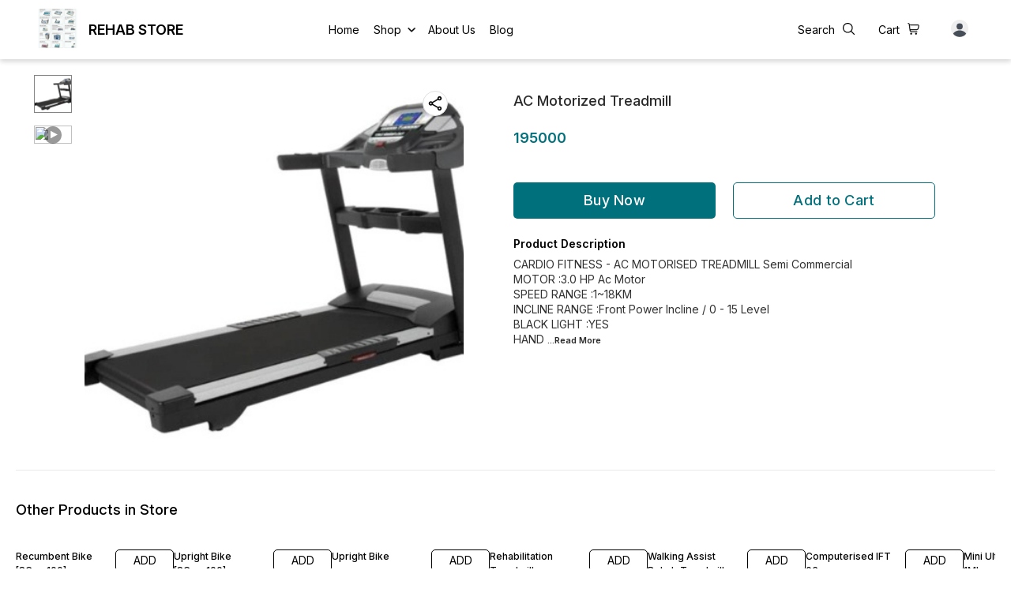

--- FILE ---
content_type: text/html; charset=utf-8
request_url: https://www.physiotherapyproduct.com/product/18623639/AC-Motorized-Treadmill
body_size: 12753
content:
<!DOCTYPE html><html lang="en"><head><meta charSet="utf-8"/><link rel="preconnect" href="https://fonts.googleapis.com"/><link rel="preconnect" href="https://fonts.gstatic.com" crossorigin="anonymous"/><link rel="stylesheet" href="https://fonts.googleapis.com/css2?family=DM+Sans:ital,opsz,wght@0,9..40,100..1000;1,9..40,100..1000&amp;display=swap"/><style>
  body {
  font-family: Inter;
  letter-spacing: ;

  h1,h2,h3,h4,h5,h6{
    &amp;:not(.removeGlobalOverride){
      font-family: Inter;
      letter-spacing: ;
      }
  }

  p {
    font-family: Inter;
    letter-spacing: ;
  }

  

  ;

  
  
  
  
}
</style><title>Buy AC Motorized Treadmill online at best price | Rehab Store</title><meta name="viewport" content="width=device-width, initial-scale=1.0, maximum-scale=1.0, user-scalable=no"/><meta name="description" content="Buy AC Motorized Treadmill online at the best price in India on physiotherapyproduct"/><meta name="keywords" content=""/><meta property="og:title" content="Buy AC Motorized Treadmill online at best price | Rehab Store"/><meta property="og:description" content="Buy AC Motorized Treadmill online at the best price in India on physiotherapyproduct"/><meta property="og:image" content="https://cdn.dotpe.in/longtail/store-items/6090996/EeMU91L3.jpeg"/><meta property="og:image:width" content="300"/><meta property="og:image:height" content="300"/><meta name="twitter:title" content="Buy AC Motorized Treadmill online at best price | Rehab Store" id="twittertitle"/><meta name="twitter:description" content="Buy AC Motorized Treadmill online at the best price in India on physiotherapyproduct" id="twitterdescription"/><meta name="twitter:image" content="https://cdn.dotpe.in/longtail/store-items/6090996/EeMU91L3.jpeg" id="twitterimage"/><meta name="twitter:card" content="summary"/><meta name="google-site-verification" content="5qy3AAf1l7VIox08DiTTzADdwesUKUVHZmCobwsAp80"/><script>(function(w,d,s,l,i){w[l]=w[l]||[];w[l].push({'gtm.start':
      new Date().getTime(),event:'gtm.js'});var f=d.getElementsByTagName(s)[0],
      j=d.createElement(s),dl=l!='dataLayer'?'&l='+l:'';j.async=true;j.src=
      'https://www.googletagmanager.com/gtm.js?id='+i+dl;f.parentNode.insertBefore(j,f);
      })(window,document,'script','dataLayer', "GTM-N8T6CPZ")</script><link rel="canonical" href="https://www.physiotherapyproduct.com/product/18623639/AC-Motorized-Treadmill"/><link rel="shortcut icon" type="image/png" href="https://cdn.dotpe.in/longtail/favicon/6090996/vgVrfvqp.png"/><link rel="manifest" href="/api/manifest?domain=physiotherapyproduct.com&amp;banner=Rehab%20Store&amp;logo=https://cdn.dotpe.in/longtail/store-logo/6090996/0d3UPxcg.webp&amp;url=https://www.physiotherapyproduct.com"/><script async="" src="https://www.googletagmanager.com/gtag/js?id=G-LLCH0NYZ61"></script><script>
              window.dataLayer = window.dataLayer || [];
              function gtag(){dataLayer.push(arguments);}
              gtag('js', new Date());
              gtag('config', G-LLCH0NYZ61);</script><script>
              var _paq = window._paq = window._paq || [];
              /* tracker methods like "setCustomDimension" should be called before "trackPageView" */
              _paq.push(['trackPageView']);
              _paq.push(['enableLinkTracking']);
              (function() {
                var u="//matomo.dotshowroom.in/";
                _paq.push(['setTrackerUrl', u+'matomo.php']);
                _paq.push(['setSiteId', 44008]);
                var d=document, g=d.createElement('script'), s=d.getElementsByTagName('script')[0];
                g.async=true; g.src=u+'matomo.js'; s.parentNode.insertBefore(g,s);
              })();
            </script><meta name="next-head-count" content="25"/><meta http-equiv="cache-control" content="no-cache"/><meta http-equiv="expires" content="0"/><meta http-equiv="pragma" content="no-cache"/><script async="" src="https://www.googletagmanager.com/gtag/js?id=UA-162063356-1"></script><script>window.dataLayer = window.dataLayer || [];
                      function gtag(){dataLayer.push(arguments);}
                      gtag('js', new Date());

                      gtag('config', 'UA-162063356-1');</script><script>
             if ('serviceWorker' in navigator) {
              window.addEventListener('load', () => {
                navigator.serviceWorker.register('/worker.js')
                  .then(registration => {
                    console.log('Service Worker registration successful with scope:', registration.scope);
                    if ('sync' in registration) {
                      registration.sync.register('sync-message')
                        .then(() => {
                          console.log('Background Sync registered successfully.');
                        })
                        .catch(err => {
                          console.error('Failed to register Background Sync:', err);
                          if (err.name === 'UnknownError') {
                            console.warn('Background Sync is disabled.');
                          }
                        });
                    } else {
                      console.warn('Background Sync is not supported by this browser.');
                    }
                  })
                  .catch(err => {
                    console.error('Service Worker registration failed:', err);
                  });
              });
            } else {
              console.warn('Service Worker is not supported by this browser.');
            }
            </script><script>
              
              (function(h,o,t,j,a,r){
                  h.hj=h.hj||function(){(h.hj.q=h.hj.q||[]).push(arguments)};
                  h._hjSettings={hjid:2343601,hjsv:6};
                  a=o.getElementsByTagName('head')[0];
                  r=o.createElement('script');r.async=1;
                  r.src=t+h._hjSettings.hjid+j+h._hjSettings.hjsv;
                  a.appendChild(r);
              })(window,document,'https://static.hotjar.com/c/hotjar-','.js?sv=');
              </script><meta property="ENV" content="PROD"/><script async="" src="https://www.googletagmanager.com/gtag/js"></script><link rel="preload" href="https://cdn.dotpe.in/ds_assets/fe571a5ccec62c79aa65967aa80ff36c918a58b9/_next/static/css/2bf7b9279e521aa2.css" as="style"/><link rel="stylesheet" href="https://cdn.dotpe.in/ds_assets/fe571a5ccec62c79aa65967aa80ff36c918a58b9/_next/static/css/2bf7b9279e521aa2.css" data-n-g=""/><link rel="preload" href="https://cdn.dotpe.in/ds_assets/fe571a5ccec62c79aa65967aa80ff36c918a58b9/_next/static/css/b5a69178ad416084.css" as="style"/><link rel="stylesheet" href="https://cdn.dotpe.in/ds_assets/fe571a5ccec62c79aa65967aa80ff36c918a58b9/_next/static/css/b5a69178ad416084.css" data-n-p=""/><link rel="preload" href="https://cdn.dotpe.in/ds_assets/fe571a5ccec62c79aa65967aa80ff36c918a58b9/_next/static/css/ebc969ca11943cf2.css" as="style"/><link rel="stylesheet" href="https://cdn.dotpe.in/ds_assets/fe571a5ccec62c79aa65967aa80ff36c918a58b9/_next/static/css/ebc969ca11943cf2.css"/><noscript data-n-css=""></noscript><script defer="" nomodule="" src="https://cdn.dotpe.in/ds_assets/fe571a5ccec62c79aa65967aa80ff36c918a58b9/_next/static/chunks/polyfills-c67a75d1b6f99dc8.js"></script><script defer="" src="https://cdn.dotpe.in/ds_assets/fe571a5ccec62c79aa65967aa80ff36c918a58b9/_next/static/chunks/5025.d936adbee4432b19.js"></script><script defer="" src="https://cdn.dotpe.in/ds_assets/fe571a5ccec62c79aa65967aa80ff36c918a58b9/_next/static/chunks/1169.b0504868665872fc.js"></script><script defer="" src="https://cdn.dotpe.in/ds_assets/fe571a5ccec62c79aa65967aa80ff36c918a58b9/_next/static/chunks/350.8854a48c64239f25.js"></script><script src="https://cdn.dotpe.in/ds_assets/fe571a5ccec62c79aa65967aa80ff36c918a58b9/_next/static/chunks/webpack-e5461c17316f6dd6.js" defer=""></script><script src="https://cdn.dotpe.in/ds_assets/fe571a5ccec62c79aa65967aa80ff36c918a58b9/_next/static/chunks/framework-0db124c142ac4a8f.js" defer=""></script><script src="https://cdn.dotpe.in/ds_assets/fe571a5ccec62c79aa65967aa80ff36c918a58b9/_next/static/chunks/main-5a58596fee4b7dbb.js" defer=""></script><script src="https://cdn.dotpe.in/ds_assets/fe571a5ccec62c79aa65967aa80ff36c918a58b9/_next/static/chunks/pages/_app-8382b5f6612bb800.js" defer=""></script><script src="https://cdn.dotpe.in/ds_assets/fe571a5ccec62c79aa65967aa80ff36c918a58b9/_next/static/chunks/8388-f1cceb8a29bc8583.js" defer=""></script><script src="https://cdn.dotpe.in/ds_assets/fe571a5ccec62c79aa65967aa80ff36c918a58b9/_next/static/chunks/1562-58eac31cef6d7fde.js" defer=""></script><script src="https://cdn.dotpe.in/ds_assets/fe571a5ccec62c79aa65967aa80ff36c918a58b9/_next/static/chunks/5675-ad6f24bee375c8fd.js" defer=""></script><script src="https://cdn.dotpe.in/ds_assets/fe571a5ccec62c79aa65967aa80ff36c918a58b9/_next/static/chunks/5843-cdd9c6efdfb0e86e.js" defer=""></script><script src="https://cdn.dotpe.in/ds_assets/fe571a5ccec62c79aa65967aa80ff36c918a58b9/_next/static/chunks/7856-ddcce7fab292c7a9.js" defer=""></script><script src="https://cdn.dotpe.in/ds_assets/fe571a5ccec62c79aa65967aa80ff36c918a58b9/_next/static/chunks/9228-3e42b637afdf3f9b.js" defer=""></script><script src="https://cdn.dotpe.in/ds_assets/fe571a5ccec62c79aa65967aa80ff36c918a58b9/_next/static/chunks/4429-fc0d7f318cda38ef.js" defer=""></script><script src="https://cdn.dotpe.in/ds_assets/fe571a5ccec62c79aa65967aa80ff36c918a58b9/_next/static/chunks/437-2a9a389ca2cb147b.js" defer=""></script><script src="https://cdn.dotpe.in/ds_assets/fe571a5ccec62c79aa65967aa80ff36c918a58b9/_next/static/chunks/5914-6658cccc831b720c.js" defer=""></script><script src="https://cdn.dotpe.in/ds_assets/fe571a5ccec62c79aa65967aa80ff36c918a58b9/_next/static/chunks/2878-91f5a0a94dc14902.js" defer=""></script><script src="https://cdn.dotpe.in/ds_assets/fe571a5ccec62c79aa65967aa80ff36c918a58b9/_next/static/chunks/1247-e8baad97fa2b738c.js" defer=""></script><script src="https://cdn.dotpe.in/ds_assets/fe571a5ccec62c79aa65967aa80ff36c918a58b9/_next/static/chunks/1033-b2fed7a70cc36e3b.js" defer=""></script><script src="https://cdn.dotpe.in/ds_assets/fe571a5ccec62c79aa65967aa80ff36c918a58b9/_next/static/chunks/1399-2bf1442bc7668389.js" defer=""></script><script src="https://cdn.dotpe.in/ds_assets/fe571a5ccec62c79aa65967aa80ff36c918a58b9/_next/static/chunks/3978-97c1ceabdadabd24.js" defer=""></script><script src="https://cdn.dotpe.in/ds_assets/fe571a5ccec62c79aa65967aa80ff36c918a58b9/_next/static/chunks/2682-d1bf320bb6ac78d2.js" defer=""></script><script src="https://cdn.dotpe.in/ds_assets/fe571a5ccec62c79aa65967aa80ff36c918a58b9/_next/static/chunks/526-4f222edf440e4c92.js" defer=""></script><script src="https://cdn.dotpe.in/ds_assets/fe571a5ccec62c79aa65967aa80ff36c918a58b9/_next/static/chunks/8557-fe6be1b104210cf2.js" defer=""></script><script src="https://cdn.dotpe.in/ds_assets/fe571a5ccec62c79aa65967aa80ff36c918a58b9/_next/static/chunks/9719-6db01feca19e9e87.js" defer=""></script><script src="https://cdn.dotpe.in/ds_assets/fe571a5ccec62c79aa65967aa80ff36c918a58b9/_next/static/chunks/1788-6ea0aacd2c866d67.js" defer=""></script><script src="https://cdn.dotpe.in/ds_assets/fe571a5ccec62c79aa65967aa80ff36c918a58b9/_next/static/chunks/6499-86b31235844bfe87.js" defer=""></script><script src="https://cdn.dotpe.in/ds_assets/fe571a5ccec62c79aa65967aa80ff36c918a58b9/_next/static/chunks/2287-d42dd5813523b530.js" defer=""></script><script src="https://cdn.dotpe.in/ds_assets/fe571a5ccec62c79aa65967aa80ff36c918a58b9/_next/static/chunks/1868-eb7400bd4a0941ff.js" defer=""></script><script src="https://cdn.dotpe.in/ds_assets/fe571a5ccec62c79aa65967aa80ff36c918a58b9/_next/static/chunks/4505-520e17bfe0eba822.js" defer=""></script><script src="https://cdn.dotpe.in/ds_assets/fe571a5ccec62c79aa65967aa80ff36c918a58b9/_next/static/chunks/2755-c32d6553de9581e2.js" defer=""></script><script src="https://cdn.dotpe.in/ds_assets/fe571a5ccec62c79aa65967aa80ff36c918a58b9/_next/static/chunks/9748-ee2adeb2485cc0c8.js" defer=""></script><script src="https://cdn.dotpe.in/ds_assets/fe571a5ccec62c79aa65967aa80ff36c918a58b9/_next/static/chunks/pages/product/%5Bpid%5D/%5Bpname%5D-46d22af9b5816794.js" defer=""></script><script src="https://cdn.dotpe.in/ds_assets/fe571a5ccec62c79aa65967aa80ff36c918a58b9/_next/static/fe571a5ccec62c79aa65967aa80ff36c918a58b9/_buildManifest.js" defer=""></script><script src="https://cdn.dotpe.in/ds_assets/fe571a5ccec62c79aa65967aa80ff36c918a58b9/_next/static/fe571a5ccec62c79aa65967aa80ff36c918a58b9/_ssgManifest.js" defer=""></script><style id="__jsx-undefined">:root{
  --theme: dark;
  --screens-lg: 768px;
  --spacing-0: 0;
  --spacing-2: 0.125rem;
  --spacing-4: 0.25rem;
  --spacing-8: 0.5rem;
  --spacing-12: 0.75rem;
  --spacing-16: 1rem;
  --spacing-20: 1.25rem;
  --spacing-24: 1.5rem;
  --spacing-32: 2rem;
  --spacing-40: 2.5rem;
  --spacing-48: 3rem;
  --spacing-56: 3.5rem;
  --spacing-64: 4rem;
  --spacing-80: 5rem;
  /* Spacing */
  /* Color palette */
  --color-primary: #111111;
  --color-primary-main: #111111;
  --color-primary-hover: #181818;
  --color-primary-active: #080808;
  --color-primary-disabled: #525252;
  --color-primary-bgLight: #EEEEEE;
  --color-accent: #132892;
  --color-accent-main: #132892;
  --color-accent-hover: #1E3AB6;
  --color-accent-active: #0B1A79;
  --color-accent-disabled: #3D6AFD;
  --color-accent-bgLight: #B1C9FE;
  --color-success: #3A6F09;
  --color-success-main: #3A6F09;
  --color-success-hover: #4E8A0E;
  --color-success-active: #2B5C05;
  --color-success-disabled: #7FC11D;
  --color-success-bgLight: #E1F8A4;
  --color-warning: #B79419;
  --color-warning-main: #B79419;
  --color-warning-hover: #DBB524;
  --color-warning-active: #93730F;
  --color-warning-disabled: #FFE565;
  --color-warning-bgLight: #FFF4AD;
  --color-danger: #B7161A;
  --color-danger-main: #B7161A;
  --color-danger-hover: #DB2B20;
  --color-danger-active: #930E1C;
  --color-danger-disabled: #FF8261;
  --color-danger-bgLight: #FFCAAB;
  /* Shapes */
  --borderRadius-none: 0;
  --borderRadius-sm: 0.125rem;
  --borderRadius-md: 0.375rem;
  --borderRadius-lg: 0.5rem;
  --borderRadius-full: 100rem;
  /* Typography & Fonts */
  --typography-fontFamily: "";
  --typography-fontFamilyCode: "";
  --typography-fontFamilyTagline: "";
  --typography-fontFamilySystem: "";
  --typography-fontWeightSemiBold: 600;
  --typography-fontWeightExtraBold: 800;
  --typography-h1-fontFamily: "";
  --typography-h1-fontSize: clamp(2.625rem, 1.2857rem + 3.5714vw, 4rem);
  --typography-h1-fontWeight: 800;
  --typography-h1-lineHeight: 1.1142857142857143;
  --typography-h2-fontFamily: "";
  --typography-h2-fontSize: clamp(1.5rem, 0.9643rem + 1.4286vw, 2.25rem);
  --typography-h2-fontWeight: 800;
  --typography-h2-lineHeight: 1.2222222222222223;
  --typography-h2-color: #132F4C;
  --typography-h3-fontFamily: "";
  --typography-h3-fontSize: 2.25rem;
  --typography-h3-lineHeight: 1.2222222222222223;
  --typography-h3-letterSpacing: 0.2;
  --typography-h3-fontWeight: 400;
  --typography-h3-scrollMarginTop: calc(var(--MuiDocs-header-height) + 32px);
  --typography-h4-fontFamily: "";
  --typography-h4-fontSize: 1.75rem;
  --typography-h4-lineHeight: 1.5;
  --typography-h4-letterSpacing: 0.2;
  --typography-h4-fontWeight: 400;
  --typography-h4-scrollMarginTop: calc(var(--MuiDocs-header-height) + 32px);
  --typography-h5-fontFamily: "";
  --typography-h5-fontSize: 1.5rem;
  --typography-h5-lineHeight: 1.5;
  --typography-h5-letterSpacing: 0.1;
  --typography-h5-color: #007FFF;
  --typography-h5-fontWeight: 400;
  --typography-h5-scrollMarginTop: calc(var(--MuiDocs-header-height) + 32px);
  --typography-h6-fontSize: 1.25rem;
  --typography-h6-lineHeight: 1.5;
  --typography-h6-fontFamily: "";
  --typography-h6-fontWeight: 500;
  --typography-h6-scrollMarginTop: calc(var(--MuiDocs-header-height) + 32px);
  --typography-button-textTransform: initial;
  --typography-button-fontWeight: 700;
  --typography-button-letterSpacing: "";
  --typography-button-fontFamily: "";
  --typography-button-fontSize: 0.875rem;
  --typography-button-lineHeight: 1.75;
  --typography-button-scrollMarginTop: calc(var(--MuiDocs-header-height) + 32px);
  --typography-subtitle1-fontSize: 1.125rem;
  --typography-subtitle1-lineHeight: 1.3333333333333333;
  --typography-subtitle1-letterSpacing: "";
  --typography-subtitle1-fontWeight: 500;
  --typography-subtitle1-fontFamily: "";
  --typography-subtitle1-scrollMarginTop: calc(var(--MuiDocs-header-height) + 32px);
  --typography-body1-fontSize: 1rem;
  --typography-body1-lineHeight: 1.5;
  --typography-body1-letterSpacing: "";
  --typography-body1-fontFamily: "";
  --typography-body1-fontWeight: 400;
  --typography-body1-scrollMarginTop: calc(var(--MuiDocs-header-height) + 32px);
  --typography-body2-fontSize: 0.875rem;
  --typography-body2-lineHeight: 1.5;
  --typography-body2-letterSpacing: "";
  --typography-body2-fontFamily: "";
  --typography-body2-fontWeight: 400;
  --typography-body2-scrollMarginTop: calc(var(--MuiDocs-header-height) + 32px);
  --typography-caption-display: inline-block;
  --typography-caption-fontSize: 0.75rem;
  --typography-caption-lineHeight: 1.5;
  --typography-caption-letterSpacing: "";
  --typography-caption-fontWeight: 700;
  --typography-caption-fontFamily: "";
  --typography-caption-scrollMarginTop: calc(var(--MuiDocs-header-height) + 32px);
  --typography-allVariants-scrollMarginTop: calc(var(--MuiDocs-header-height) + 32px);
  --typography-htmlFontSize: 16;
  --typography-fontSize: 14;
  --typography-fontWeightLight: 300;
  --typography-fontWeightRegular: 400;
  --typography-fontWeightMedium: 500;
  --typography-fontWeightBold: 700;
  --typography-subtitle2-fontFamily: "";
  --typography-subtitle2-fontWeight: 500;
  --typography-subtitle2-fontSize: 0.875rem;
  --typography-subtitle2-lineHeight: 1.57;
  --typography-subtitle2-scrollMarginTop: calc(var(--MuiDocs-header-height) + 32px);
  --typography-overline-fontFamily: "";
  --typography-overline-fontWeight: 400;
  --typography-overline-fontSize: 0.75rem;
  --typography-overline-lineHeight: 2.66;
  --typography-overline-textTransform: uppercase;
  --typography-overline-scrollMarginTop: calc(var(--MuiDocs-header-height) + 32px);
  --shadows-0: none;
  --shadows-1: 0 0.0625rem 0.1875rem rgba(0,0,0,0.12), 0 0.0625rem 0.125rem rgba(0,0,0,0.24);
  --shadows-2: 0 0.125rem 0.25rem rgba(0,0,0,0.14), 0 0.125rem 0.1875rem rgba(0,0,0,0.22);
  --shadows-3: 0 0.1875rem 0.3125rem rgba(0,0,0,0.16), 0 0.1875rem 0.25rem rgba(0,0,0,0.20);
  --shadows-4: 0 0.25rem 0.375rem rgba(0,0,0,0.18), 0 0.25rem 0.3125rem rgba(0,0,0,0.18);
  --shadows-5: 0 0.3125rem 0.4375rem rgba(0,0,0,0.20), 0 0.3125rem 0.375rem rgba(0,0,0,0.16);
  --shadows-6: 0 0.375rem 0.5rem rgba(0,0,0,0.22), 0 0.375rem 0.4375rem rgba(0,0,0,0.14);
  --shadows-7: 0 0.4375rem 0.5625rem rgba(0,0,0,0.24), 0 0.4375rem 0.5rem rgba(0,0,0,0.12);
  --shadows-8: 0 0.5rem 0.625rem rgba(0,0,0,0.26), 0 0.5rem 0.5625rem rgba(0,0,0,0.10);
  --shadows-appBar: 0 0.1875rem 0.3125rem rgba(0,0,0,0.16), 0 0.1875rem 0.25rem rgba(0,0,0,0.20);
  --shadows-fab: 0 0.3125rem 0.4375rem rgba(0,0,0,0.20), 0 0.3125rem 0.375rem rgba(0,0,0,0.16);
  /* Animations timings */
  --transition-easing-easeInOut: cubic-bezier(0.4, 0, 0.2, 1);
  --transition-easing-easeOut: cubic-bezier(0.0, 0, 0.2, 1);
  --transition-easing-easeIn: cubic-bezier(0.4, 0, 1, 1);
  --transition-easing-sharp: cubic-bezier(0.4, 0, 0.6, 1);
  --transition-duration-s: 100;
  --transition-duration-m: 250;
  --transition-duration-l: 500;
  --zIndex-mobileStepper: 1000;
  --zIndex-fab: 1050;
  --zIndex-appBar: 1100;
  --zIndex-drawer: 1200;
  --zIndex-modal: 1300;
  --zIndex-snackbar: 1400;
  --zIndex-tooltip: 1500;
}</style><style data-styled="" data-styled-version="5.3.11">.iVwExn{top:5%;display:-webkit-box;display:-webkit-flex;display:-ms-flexbox;display:flex;-webkit-flex-direction:column;-ms-flex-direction:column;flex-direction:column;-webkit-box-pack:space-around;-webkit-justify-content:space-around;-ms-flex-pack:space-around;justify-content:space-around;width:22px;height:22px;background:transparent;border:none;cursor:pointer;padding:0;z-index:10;-webkit-flex:0 0 auto;-ms-flex:0 0 auto;flex:0 0 auto;}/*!sc*/
.iVwExn:focus{outline:none;}/*!sc*/
.iVwExn div{background:#000000;}/*!sc*/
.iVwExn div{width:100%;height:2px;border-radius:10px;-webkit-transition:all 0.3s linear;transition:all 0.3s linear;position:relative;-webkit-transform-origin:1px;-ms-transform-origin:1px;transform-origin:1px;}/*!sc*/
.iVwExn div:first-child{-webkit-transform:rotate(0);-ms-transform:rotate(0);transform:rotate(0);}/*!sc*/
.iVwExn div:nth-child(2){opacity:1;-webkit-transform:translateX(0);-ms-transform:translateX(0);transform:translateX(0);}/*!sc*/
.iVwExn div:nth-child(3){-webkit-transform:rotate(0);-ms-transform:rotate(0);transform:rotate(0);}/*!sc*/
data-styled.g9[id="StyledBurger-sc-52da0d30-0"]{content:"iVwExn,"}/*!sc*/
.dlFfqn{display:-webkit-box;display:-webkit-flex;display:-ms-flexbox;display:flex;-webkit-box-pack:justify;-webkit-justify-content:space-between;-ms-flex-pack:justify;justify-content:space-between;}/*!sc*/
@media screen and (max-width:768px){.dlFfqn{-webkit-flex-direction:column-reverse;-ms-flex-direction:column-reverse;flex-direction:column-reverse;height:90vh;}}/*!sc*/
data-styled.g612[id="ImageViewContainer-sc-bfe97ffc-0"]{content:"dlFfqn,"}/*!sc*/
.jRiRRM{display:-webkit-box;display:-webkit-flex;display:-ms-flexbox;display:flex;width:10vw;height:600px;-webkit-flex-wrap:wrap;-ms-flex-wrap:wrap;flex-wrap:wrap;-webkit-flex-direction:column;-ms-flex-direction:column;flex-direction:column;-webkit-align-items:flex-start;-webkit-box-align:flex-start;-ms-flex-align:flex-start;align-items:flex-start;}/*!sc*/
@media screen and (max-width:768px){.jRiRRM{-webkit-flex-wrap:nowrap;-ms-flex-wrap:nowrap;flex-wrap:nowrap;-webkit-flex-direction:row;-ms-flex-direction:row;flex-direction:row;height:auto;width:95vw;overflow:auto;padding-left:16px;padding-right:16px;}}/*!sc*/
data-styled.g613[id="ImageViewLeftSection-sc-bfe97ffc-1"]{content:"jRiRRM,"}/*!sc*/
.fRNosQ{display:-webkit-box;display:-webkit-flex;display:-ms-flexbox;display:flex;-webkit-align-items:center;-webkit-box-align:center;-ms-flex-align:center;align-items:center;-webkit-box-pack:center;-webkit-justify-content:center;-ms-flex-pack:center;justify-content:center;margin-right:100px;}/*!sc*/
@media screen and (max-width:768px){.fRNosQ{margin-right:0px;}}/*!sc*/
data-styled.g614[id="ImageViewRightSection-sc-bfe97ffc-2"]{content:"fRNosQ,"}/*!sc*/
.kBsmRY{width:100%;height:100%;object-fit:contain;}/*!sc*/
data-styled.g615[id="ImageViewRightSectionImage-sc-bfe97ffc-3"]{content:"kBsmRY,"}/*!sc*/
.czGpag{display:-webkit-box;display:-webkit-flex;display:-ms-flexbox;display:flex;-webkit-align-items:center;-webkit-box-align:center;-ms-flex-align:center;align-items:center;margin-right:20px;cursor:pointer;}/*!sc*/
@media screen and (max-width:768px){.czGpag{position:absolute;left:0;-webkit-transform:translateY(-50%);-ms-transform:translateY(-50%);transform:translateY(-50%);}}/*!sc*/
data-styled.g617[id="ImageViewRightSectionPrev-sc-bfe97ffc-5"]{content:"czGpag,"}/*!sc*/
.fRwfVf{display:-webkit-box;display:-webkit-flex;display:-ms-flexbox;display:flex;-webkit-align-items:center;-webkit-box-align:center;-ms-flex-align:center;align-items:center;margin-left:20px;cursor:pointer;}/*!sc*/
.fRwfVf > svg{-webkit-transform-box:fill-box;-ms-transform-box:fill-box;transform-box:fill-box;-webkit-transform-origin:center;-ms-transform-origin:center;transform-origin:center;-webkit-transform:rotate(180deg);-ms-transform:rotate(180deg);transform:rotate(180deg);}/*!sc*/
@media screen and (max-width:768px){.fRwfVf{position:absolute;right:0%;-webkit-transform:translateY(-50%);-ms-transform:translateY(-50%);transform:translateY(-50%);}}/*!sc*/
data-styled.g618[id="ImageViewRightSectionNext-sc-bfe97ffc-6"]{content:"fRwfVf,"}/*!sc*/
.gWeDaq{display:-webkit-box;display:-webkit-flex;display:-ms-flexbox;display:flex;cursor:pointer;}/*!sc*/
@media screen and (max-width:768px){.gWeDaq{margin-top:18px;margin-left:16px;}}/*!sc*/
data-styled.g619[id="CloseIcon-sc-bfe97ffc-7"]{content:"gWeDaq,"}/*!sc*/
</style></head><body><div id="__next"><noscript><iframe src="https://www.googletagmanager.com/ns.html?id=" height="0" width="0" style="display:none;visibility:hidden"></iframe></noscript><div class="dd-showrom__layout"><div class="pre-pdp-page"><script type="application/ld+json">[{"@context":"https://schema.org/","@type":"Product","name":"AC Motorized Treadmill","description":"CARDIO FITNESS - AC MOTORISED TREADMILL Semi Commercial \nMOTOR                       \t:3.0 HP Ac Motor\nSPEED RANGE \t\t:1~18KM\nINCLINE RANGE\t\t:Front Power Incline / 0 - 15 Level\nBLACK LIGHT \t\t:YES\nHAND PULSE\t\t:YES　\nSPEED/INCLINE SWITCH\t:YES\nFAN\t\t\t:YES  \nFOLDING\t\t\t:NO\nMOVING WHEELS\t\t:2 x Moving Wheels\nRUNNING SURFACE\t\t:560 *1525 MM\nCUSHION DECK \t\t:YES / 6 Cushion Pads\n","image":"https://cdn.dotpe.in/longtail/store-items/6090996/EeMU91L3.jpeg","url":"https://www.physiotherapyproduct.com/product/18623639/AC-Motorized-Treadmill","offers":{"@type":"Offer","priceCurrency":"INR","price":195000,"itemCondition":"https://schema.org/NewCondition","availability":"https://schema.org/InStock","priceValidUntil":"2027-01-19"}}]</script><script type="application/ld+json">[{"@context":"https://schema.org","@type":"BreadcrumbList","itemListElement":[{"@type":"ListItem","position":1,"name":"Home","item":"https://www.physiotherapyproduct.com"},{"@type":"ListItem","position":2,"name":"AC Motorized Treadmill"}]},{"@context":"https://schema.org","@type":"BreadcrumbList","itemListElement":[{"@type":"ListItem","position":1,"name":"Home","item":"https://www.physiotherapyproduct.com"},{"@type":"ListItem","position":2,"name":"Medical GYM","item":"https://www.physiotherapyproduct.com/shop/Medical GYM?cid=4309951"},{"@type":"ListItem","position":3,"name":"AC Motorized Treadmill"}]}]</script><div><div class="Header8"><div class="Header8__inner"><div class="Header8__inner--subsection"><div class="Header8__desktop Header8__name-logo-container"></div><div class="Header8__mobile" style="margin-left:-10px"><div><div><button aria-label="menu" class="StyledBurger-sc-52da0d30-0 iVwExn"><div></div><div></div><div></div></button></div></div></div><div class="Header8__desktop"></div></div><div class="Header8__inner--subsection"><span class="relative f6 "><span class="pointer pr10px"></span><img src="/assets/icons/search.svg"/></span><span class="relative f6 "><span class="pointer pr10px"></span><img src="/assets/icons/whatsapp.svg"/></span><span class="relative f6 "><span class="pointer pr10px"></span><img src="/assets/icons/shopping-cart.svg"/></span><span class="relative f6 "><span class="pointer pr10px"></span></span></div></div></div><main class="pdp__main"><article class="pdp__main--content"></article><div class="suggestion__box tw-gap-[20px]"></div></main><footer class="Footer2"><div class="Footer2__top-section"><div class="flex justify-between center Footer2__top-section--inner" style="max-width:100%;padding:0"><div class="Footer2__section footer-shop-desc"><div class="top-section"><h2></h2></div></div><div class="Footer2__section flex-column"><div class="cfeNavItems vertical-nav footer-nav-style"></div><div><div class="store-information__subsection" style="margin-top:40px"><span><img alt="mail" src="https://cdn.dotpe.in/kiranaStatic/icons/mail.png"/></span><a href="mailto:bionics.in@gmail.com">bionics.in@gmail.com</a></div><div class="store-information__subsection" style="margin-top:10px"><span class="flex"><img alt="phone" src="https://cdn.dotpe.in/kiranaStatic/icons/ringingtelephone.png"/></span><a href="tel:7900099888">7900099888</a></div></div></div><div class="Footer2__section store-information"><div><h4>Visit Us</h4><p class="address-text">Bionics  Innovations
318,Allied Industrial Estate , Prof Ram Panjwani Marg, near Mahim Railway Stati, MUMBAI, MAHARASHTRA, 400016</p></div></div></div></div><div class="Footer2__bottom-section"><div style="display:none" class="flex items-center mr2"><span class="payment-text mr3-ns mb0-ns mb3">Pay after Service using</span><div class="flex items-center"><img src="https://cdn.dotpe.in/longtail/themes/8073865/TVi0GjBB.webp" class="mr3" height="14"/><img src="https://cdn.dotpe.in/longtail/themes/8073865/Jbc2OXoQ.webp" class="mr3" height="17"/><img src="https://cdn.dotpe.in/longtail/themes/8073865/PyQ0f6jJ.webp" class="mr3" height="26"/><img src="https://cdn.dotpe.in/longtail/themes/8073865/Z4KF5xF9.webp" height="22"/></div></div><div class="flex items-center footer__bottom-text"><p>Copyright <!-- -->2026<!-- -->. <!-- -->Powered<!-- --> by  <a href="https://download.digitalshowroom.app/download-cfe" target="_blank" class="underline copyright-text-grey-color tw-cursor-pointer" rel="website app link noreferrer" style="text-transform:uppercase">Digital Showroom <!-- -->APP</a> | <a href="https://digitalshowroom.in/customer-cancellation-and-refund" target="_blank" rel="noreferrer">Refunds &amp; Cancellation</a> | <a href="https://digitalshowroom.in/terms-and-conditions" target="_blank" rel="noreferrer">Terms &amp; Conditions</a></p></div></div></footer></div><div style="display:none;animation-duration:300ms;-webkit-animation-duration:300ms" class="rodal rodal-fade-leave bottom-modalVvariantSelectedListModal" tabindex="-1"><div class="rodal-mask"></div><div style="width:100%;min-height:autopx;animation-duration:300ms;-webkit-animation-duration:300ms;padding-left:0;padding-right:0" class="rodal-dialog rodal-slideUp-leave"><span class="closeicon pointer"><img loading="lazy" src="https://cdn.dotpe.in/longtail/themes/8073865/9sE359Sh.webp" alt="cancel"/></span><section class="title">Choose Item to remove</section><div class="item-list"></div></div></div><div style="display:none;animation-duration:300ms;-webkit-animation-duration:300ms" class="rodal rodal-fade-leave bottom-modal imageDescriptionModal" tabindex="-1"><div class="rodal-mask"></div><div style="width:100%;min-height:100vhpx;animation-duration:300ms;-webkit-animation-duration:300ms" class="rodal-dialog rodal-slideUp-leave"><div class="ImageViewContainer-sc-bfe97ffc-0 dlFfqn"><div class="ImageViewLeftSection-sc-bfe97ffc-1 jRiRRM"></div><div class="ImageViewRightSection-sc-bfe97ffc-2 fRNosQ"><div class="ImageViewRightSectionPrev-sc-bfe97ffc-5 czGpag tw-z-10"><svg width="24" height="24" viewBox="0 0 24 24" fill="none" xmlns="http://www.w3.org/2000/svg"><circle cx="12" cy="12" r="12" fill="white" fill-opacity="0.8"></circle><path d="M14 16L10 12L14 8" stroke="#555555" stroke-linecap="round" stroke-linejoin="round"></path></svg></div><div class="relative tw-flex tw-items-center tw-justify-center  tw-overflow-hidden " style="width:100vw;border-style:none;border-width:0.6px;border-color:#858585;aspect-ratio:1;background-color:#FFFFFF"><div class="react-transform-wrapper transform-component-module_wrapper__7HFJe "><div class="react-transform-component transform-component-module_content__uCDPE "><div style="display:flex;justify-content:center;align-items:center;width:100vw;height:360px;pointer-events:auto"><img style="pointer-events:auto;user-select:none" class="ImageViewRightSectionImage-sc-bfe97ffc-3 kBsmRY"/></div></div></div></div><div class="ImageViewRightSectionNext-sc-bfe97ffc-6 fRwfVf"><svg width="24" height="24" viewBox="0 0 24 24" fill="none" xmlns="http://www.w3.org/2000/svg"><circle cx="12" cy="12" r="12" fill="white" fill-opacity="0.8"></circle><path d="M14 16L10 12L14 8" stroke="#555555" stroke-linecap="round" stroke-linejoin="round"></path></svg></div></div><div class="CloseIcon-sc-bfe97ffc-7 gWeDaq"><svg width="12" height="12" viewBox="0 0 12 12" fill="none" xmlns="http://www.w3.org/2000/svg"><path d="M11.8346 1.34102L10.6596 0.166016L6.0013 4.82435L1.34297 0.166016L0.167969 1.34102L4.8263 5.99935L0.167969 10.6577L1.34297 11.8327L6.0013 7.17435L10.6596 11.8327L11.8346 10.6577L7.1763 5.99935L11.8346 1.34102Z" fill="#B9B9B9"></path></svg></div></div></div></div><div style="display:none;animation-duration:300ms;-webkit-animation-duration:300ms" class="rodal rodal-fade-leave bottom-modal" tabindex="-1"><div class="rodal-mask"></div><div style="width:100%;min-height:300px;animation-duration:300ms;-webkit-animation-duration:300ms;padding:0;max-width:672px;max-height:600px;height:100%;overflow-y:auto" class="rodal-dialog rodal-slideUp-leave"><div class="emiModal"><div class="emiSelection"><div class="emiSelection__header"></div><div class="emiSelection__body"><div class="center emiSelection__body--inner"><div class="accordion"></div></div></div></div></div></div></div><div style="display:none;animation-duration:300ms;-webkit-animation-duration:300ms" class="rodal rodal-fade-leave bottom-modal" tabindex="-1"><div class="rodal-mask"></div><div style="width:100%;min-height:300px;animation-duration:300ms;-webkit-animation-duration:300ms;padding:0;max-width:672px;max-height:600px;height:100%;overflow-y:auto" class="rodal-dialog rodal-slideUp-leave"><div class="bankOfferModal"><div class="bankOfferModal__header"><p>Bank Offer</p></div><div class="bankOfferModal__body"></div></div></div></div><div class="Toastify"></div></div></div></div><script id="__NEXT_DATA__" type="application/json">{"props":{"pageProps":{"product":{"id":18623639,"store_id":6090996,"name":"AC Motorized Treadmill","price":195000,"category":{"id":4309951,"name":"Medical GYM","master_sub_category":0,"image_url":"","active_products":0,"selected_products":0,"full_category":false,"products_config":null,"is_demo":0,"show_items":false},"image_url":"https://cdn.dotpe.in/longtail/store-items/6090996/EeMU91L3.jpeg","thumbnail_url":"https://cdn.dotpe.in/longtail/store-items/6090996/EeMU91L3.jpeg","images":[{"image_id":17833411,"image_url":"https://cdn.dotpe.in/longtail/store-items/6090996/EeMU91L3.jpeg","thumbnail_url":"https://cdn.dotpe.in/longtail/store-items/6090996/EeMU91L3.jpeg","media_type":1,"status":1,"compressed_images":null,"alt_text":"AC Motorized Treadmill - 1"},{"image_id":30263502,"image_url":"https://www.youtube.com/watch?v=9LmBKMxw3HU","thumbnail_url":"https://www.youtube.com/watch?v=9LmBKMxw3HU","media_type":2,"status":1,"compressed_images":null,"alt_text":""}],"available":1,"description":"CARDIO FITNESS - AC MOTORISED TREADMILL Semi Commercial \nMOTOR                       \t:3.0 HP Ac Motor\nSPEED RANGE \t\t:1~18KM\nINCLINE RANGE\t\t:Front Power Incline / 0 - 15 Level\nBLACK LIGHT \t\t:YES\nHAND PULSE\t\t:YES　\nSPEED/INCLINE SWITCH\t:YES\nFAN\t\t\t:YES  \nFOLDING\t\t\t:NO\nMOVING WHEELS\t\t:2 x Moving Wheels\nRUNNING SURFACE\t\t:560 *1525 MM\nCUSHION DECK \t\t:YES / 6 Cushion Pads\n","description_detail":"","auto_description":0,"discounted_price":195000,"has_images":2,"variants":[],"variants_count":0,"tags":[],"low_quantity":0,"available_quantity":0,"order_limit":0,"managed_inventory":0,"master_item_id":0,"is_active":1,"notify_me_item_count":0,"collections":[],"tax":null,"store_item_review_rating":null,"brand_name":null,"sku_id":null,"barcode":null,"attributes":null,"item_option_variants":[],"b2b_pricing_info":{"price_range":"","minimum_order_quantity":1},"link":"https://www.physiotherapyproduct.com/product/18623639/AC-Motorized-Treadmill","slug_config":{"url":"","is_redirected":true},"product_personalization":null,"item_schedule":null,"options_show_type":{},"promo_offer":null,"item_whislisted":false,"is_demo":0,"custom_seo":null,"show_pop_up":false,"subscription_type":"","redirect_url":"","action":""},"catalogCategories":[],"isCustomDomain":true,"catalogTags":[],"collections":[],"advCustomSeoDetails":{"store_id":6090996,"keywords":null,"location":{"id":0,"criteria_id":"","name":"","target_type":"","canonical_name":""},"title":{"is_custom":false,"value":"Buy AC Motorized Treadmill online at best price | Rehab Store"},"description":"Buy AC Motorized Treadmill online at the best price in India on physiotherapyproduct","og_title":{"is_custom":false,"value":"Buy AC Motorized Treadmill online at best price | Rehab Store"},"og_description":"Buy AC Motorized Treadmill online at the best price in India on physiotherapyproduct","type":"item","type_id":"18623639","preview_url":"","seo_recommendations":{"SEO settings":1}},"domain":"www.physiotherapyproduct.com","ssrStore":{"catalogReducer":{"collections":[],"categories":[{"id":4171147,"name":"Electrotherapy","master_sub_category":0,"image_url":"","description_detail":"","active_products":21,"selected_products":0,"full_category":false,"products_config":{},"is_demo":0,"show_items":true},{"id":4240006,"name":"Rehabilitation","master_sub_category":0,"image_url":"","description_detail":"","active_products":33,"selected_products":0,"full_category":false,"products_config":{},"is_demo":0,"show_items":true},{"id":4240123,"name":"Indigenous Modalities","master_sub_category":0,"image_url":"","description_detail":"","active_products":4,"selected_products":0,"full_category":false,"products_config":{},"is_demo":0,"show_items":true},{"id":4241468,"name":"Exercise","master_sub_category":0,"image_url":"","description_detail":"","active_products":19,"selected_products":0,"full_category":false,"products_config":{},"is_demo":0,"show_items":true},{"id":4242343,"name":"Motorised Table","master_sub_category":0,"image_url":"","description_detail":"","active_products":14,"selected_products":0,"full_category":false,"products_config":{},"is_demo":0,"show_items":true},{"id":4256912,"name":"Pediatric","master_sub_category":0,"image_url":"","description_detail":"","active_products":7,"selected_products":0,"full_category":false,"products_config":{},"is_demo":0,"show_items":true},{"id":4267408,"name":"Respiratory","master_sub_category":0,"image_url":"","description_detail":"","active_products":6,"selected_products":0,"full_category":false,"products_config":{},"is_demo":0,"show_items":true},{"id":4271830,"name":"Theraband Product","master_sub_category":0,"image_url":"","description_detail":"","active_products":12,"selected_products":0,"full_category":false,"products_config":{},"is_demo":0,"show_items":true},{"id":4309951,"name":"Medical GYM","master_sub_category":0,"image_url":"","description_detail":"","active_products":6,"selected_products":0,"full_category":false,"products_config":{},"is_demo":0,"show_items":true},{"id":4311122,"name":"Kegals Exercise","master_sub_category":0,"image_url":"","description_detail":"","active_products":2,"selected_products":0,"full_category":false,"products_config":{},"is_demo":0,"show_items":true},{"id":4311197,"name":"Advanced Modalities","master_sub_category":0,"image_url":"","description_detail":"","active_products":16,"selected_products":0,"full_category":false,"products_config":{},"is_demo":0,"show_items":true},{"id":5683728,"name":"Modalities Technologies","master_sub_category":0,"image_url":"","description_detail":"","active_products":1,"selected_products":0,"full_category":false,"products_config":{},"is_demo":0,"show_items":true},{"id":5689157,"name":"Chattanooga Product","master_sub_category":0,"image_url":"","description_detail":"","active_products":6,"selected_products":0,"full_category":false,"products_config":{},"is_demo":0,"show_items":true},{"id":5689176,"name":"Portable Modalities","master_sub_category":0,"image_url":"","description_detail":"","active_products":5,"selected_products":0,"full_category":false,"products_config":{},"is_demo":0,"show_items":true},{"id":5690295,"name":"Testing \u0026 Evaluations","master_sub_category":0,"image_url":"","description_detail":"","active_products":25,"selected_products":0,"full_category":false,"products_config":{},"is_demo":0,"show_items":true},{"id":0,"name":"More Items","master_sub_category":0,"image_url":"","active_products":5,"selected_products":0,"full_category":false,"products_config":null,"is_demo":0,"show_items":true}],"productTags":[{"id":3850,"name":"⭐ BestSeller","is_active":1,"tag_color":"#000000","is_custom_tag":0,"image_url":"","thumbnail_url":"","products_config":{},"custom_config":{},"is_demo":0,"active_item_count":2,"show_items":true},{"id":3296,"name":"👍 Recommended","is_active":1,"tag_color":"#3C60D9","is_custom_tag":0,"image_url":"","thumbnail_url":"","products_config":{},"custom_config":{},"is_demo":0,"active_item_count":1,"show_items":true}],"catalog_items":null,"canonicalData":{}},"jsonWidgetsReducer":{"widgets":{},"widgetTemplateLibraryMap":{},"widgetTemplateLibraryList":[],"jsonPageWidgetData":null,"themeComponents":{"Body":[{"id":12,"sub_type":"HeroBanner","name":"HeroBanner2","images":[{"id":929677,"image_url":"https://cdn.dotpe.in/kiranaStatic/Premium_Images/Health_Wellness/Web/JPEG/bgth5.jpg","image_href":"","height":1620,"width":2880,"is_desktop":true,"order":0},{"id":929678,"image_url":"https://cdn.dotpe.in/kiranaStatic/Premium_Images/Health_Wellness/Android-img/JPEG/bgth5.jpg","image_href":"","height":1002,"width":540,"is_desktop":false,"order":0}],"order":2},{"id":31,"sub_type":"Offers","name":"PromoList2","images":null,"order":3},{"id":23,"sub_type":"MiddleBody","name":"MiddleBody6","images":null,"order":4}],"Footer":[{"id":6,"sub_type":"Footer","name":"Footer2","images":null,"order":0}],"Header":[{"id":7,"sub_type":"Header","name":"Header8","images":null,"order":0}],"PLP":[{"id":28,"sub_type":"MiddleBody","name":"MiddleBody6","images":null,"order":0}]},"globalStyle":null,"pageStyle":null,"isWidgetLoaded":true},"storeReducer":{"store":{"store_id":6090996,"store_name":"Rehab Store","domain":"physiotherapyproduct.com","display_phone":"vvew0nNmCzIsJvfrRhe87A==:JeD4ey/NSab4H3OuitPZHw==","description":"We are company supplying Physiotherapy and rehab products.\nWe are based in Mahim. Mumbai","store_url":"https://www.physiotherapyproduct.com","logo_image":"https://cdn.dotpe.in/longtail/store-logo/6090996/0d3UPxcg.webp","logo_image_original":"https://cdn.dotpe.in/longtail/store-logo/6090996/RcBRKe8y.jpeg","favicon":"https://cdn.dotpe.in/longtail/favicon/6090996/vgVrfvqp.png","reference_store_id":0,"spotlight_flag":0,"score":0,"kyc_status":3,"gst_status":1,"gst_number":"","premium":1,"bank_account_id":3562682,"subscription_flag":0,"source":"organic","created_at":"2021-06-26 13:47:45","status":1,"is_temporary_deleted":false,"default_seo":{"meta_title":"Rehab Store, MUMBAI - Order Online","meta_description":"Buy and Order online from Rehab Store, MUMBAI | Online Pharmacy \u0026 Wellness Store - Rehab Store. Order Now!"},"address":{"store_id":6090996,"address_1":"Bionics  Innovations\n318,Allied Industrial Estate , Prof Ram Panjwani Marg, near Mahim Railway Stati","address_2":"","latitude":28.5212672,"longitude":77.201408,"city":"MUMBAI","google_address":"","pincode":"400016","landmark":"","city_id":1,"state":"MAHARASHTRA","visibility":1},"owner":{"id":0,"store_id":6090996,"user_id":7216880,"phone":"tFpOdrn+Csn5nFKbmKUnbw==:qhCJzMady7glwJ7SG2SL8Q==","role":"owner","verify_phone":1,"language_id":1,"first_name":"BIONICS","last_name":"INNOVATIONS","email_id":"B5q2OPJKxrANiw1UruDmOiy4R30G2/bW6qeRWBK45OM=:ArZeufi8pUowm9EwidD9Ww==","sign_in_id":"BOLfG0lHnMdPBHOwWgP9zJuls2N2","photo":"https://lh3.googleusercontent.com/a-/AFdZucr5acvm61S-4d-neFbK8m4xKuy9uN5JaZpwlFmZYA=s96-c","permissions":[1,2,3,4,5],"email_status":0},"services":{"store_id":6090996,"store_flag":1,"delivery_flag":1,"pickup_flag":1,"listing_flag":1,"partner_delivery_flag":1,"min_order_value":0,"mdr_flag":1,"delivery_charge_type":2,"free_delivery_above":0,"delivery_price":200,"delivery_charge_min":0,"delivery_charge_max":0,"delivery_time_approx":"","is_setup":0,"request_callback":1,"payment_method":2,"notification_flag":3,"merchant_cart_notification":0,"customer_cart_notification":0,"emi_flag":0,"service_sell_flag":0,"store_type_flag":0,"gst_flag":0,"gst_activated_flag":1,"members_only_access":0,"notify_me_enabled":-1,"waba_notification_flag":0,"hide_out_of_stock":0,"partial_payment_flag":0,"partial_payment_value":0,"cancel_flag":0,"cancel_duration":0,"indian_mobile_login":1,"email_login":0,"cod_charge_flag":0,"cod_charge_value":0,"cod_charge_offset_value":0,"exit_gating_flag":0,"delivery_estimate_flag":0,"new_item_rank_flag":0,"seo_recommendations_flag":1,"custom_cart_item_quantity_flag":0,"gsc_linked_flag":0,"seo_score_flag":0,"wishlist_flag":-1,"pg_custom_config_type":0,"terms_and_conditions_flag":0},"configs":{"store_id":6090996,"rewards":1,"promos":0,"payouts":1,"bank_update":1,"catalog":1,"block_payout_reason":null,"ds_branding_flag":1},"domain_info":{"store_id":6090996,"domain":"physiotherapyproduct.com","redirect_to":"","domain_type":2,"expiry_date":"2028-08-03 12:48:00","status":1,"site_id":44008,"created_at":"2022-08-10 13:04:03"},"store_businesses":[{"business_id":2,"business_name":"Pharmacy \u0026 Wellness","image":"https://cdn.dotpe.in/kiranaStatic/image/Pharmacy05012021.png","default_meta_title":"{{.StoreName}}{{.City}} - Order Online","default_meta_description":"Buy and Order online from {{.StoreName}}{{.City}} | Online Pharmacy \u0026 Wellness Store - {{.StoreName}}. Order Now!"}],"gst_info":{"store_id":0,"gst_number":"","is_gst_same":0,"is_gst_included":1,"default_gst":0,"default_hsn":"","signature":"","gst_status":0,"gst_address":"","gst_business_name":"","pincode":"","source_type":0,"source_id":0,"legal_name":""},"store_reseller_info":null,"store_info":{"name":"Rehab Store","domain":"physiotherapyproduct.com","store_url":"https://www.physiotherapyproduct.com","logo_image":"https://cdn.dotpe.in/longtail/store-logo/6090996/0d3UPxcg.webp","reference_store_id":0,"description":"We are company supplying Physiotherapy and rehab products.\nWe are based in Mahim. Mumbai","merchant_shiprocket_status":0,"total_credits":0,"non_premium_ad_url_desktop_vertical":"","non_premium_ad_url_desktop_horizontal":"","non_premium_ad_url_mobile":""},"categories":null,"bank_details":null,"theme":{"theme_id":236,"store_theme_id":438346,"colors":{"id":236,"name":"Colour234","image_url":"","primary_color":"#00717C","secondary_color":""},"cta_config":{"banner_cta":"Shop Now","header_cta":"Shop","pdp_cta":"Buy Now","postpaid_cart_cta":"Place Order","my_orders":"My Orders","pdp_personalized_cta":"Personalise and Buy"},"roundness":2,"category":"diamond","expiry":"2037-12-31 00:00:00","is_demo":0,"theme_class":1,"createlist_flag":0,"mb_flag":"MiddleBody6","custom_theme_flag":0,"additional_page_flag":1,"collection_flag":0,"category_aspect_ratio":100,"product_aspect_ratio":100,"product_aspect_ratio_type":1,"product_base_image_color":"#FFFFFF","collection_aspect_ratio":100,"collection_animation":1,"banner_fixed_ratio":1,"product_image_quality_flag":1,"style_template":null,"theme_category":1,"brand_website_flag":0,"store_logo_status":0,"store_name_status":0,"store_theme_color_status":0,"new_subscription_web_status":0,"tag_id":0,"status":0,"style":null,"is_quick_view":0,"components":{"Body":[{"id":12,"sub_type":"HeroBanner","name":"HeroBanner2","images":[{"id":929677,"image_url":"https://cdn.dotpe.in/kiranaStatic/Premium_Images/Health_Wellness/Web/JPEG/bgth5.jpg","image_href":"","height":1620,"width":2880,"is_desktop":true,"order":0},{"id":929678,"image_url":"https://cdn.dotpe.in/kiranaStatic/Premium_Images/Health_Wellness/Android-img/JPEG/bgth5.jpg","image_href":"","height":1002,"width":540,"is_desktop":false,"order":0}],"order":2},{"id":31,"sub_type":"Offers","name":"PromoList2","images":null,"order":3},{"id":23,"sub_type":"MiddleBody","name":"MiddleBody6","images":null,"order":4}],"Footer":[{"id":6,"sub_type":"Footer","name":"Footer2","images":null,"order":0}],"Header":[{"id":7,"sub_type":"Header","name":"Header8","images":null,"order":0}],"PLP":[{"id":28,"sub_type":"MiddleBody","name":"MiddleBody6","images":null,"order":0}]}},"store_premium_theme":{"theme_id":0,"store_theme_id":0,"colors":{"id":7,"name":"Colour5","image_url":"","primary_color":"#000000","secondary_color":""},"cta_config":null,"roundness":0,"category":"","expiry":"","is_demo":0,"theme_class":1,"createlist_flag":0,"mb_flag":"","custom_theme_flag":0,"additional_page_flag":0,"collection_flag":0,"category_aspect_ratio":0,"product_aspect_ratio":0,"product_aspect_ratio_type":0,"product_base_image_color":"","collection_aspect_ratio":0,"collection_animation":0,"banner_fixed_ratio":0,"product_image_quality_flag":0,"style_template":null,"theme_category":0,"brand_website_flag":0,"store_logo_status":0,"store_name_status":0,"store_theme_color_status":0,"new_subscription_web_status":0,"tag_id":0,"status":0,"style":null,"is_quick_view":0,"components":{"Body":[{"id":14,"sub_type":"HeroBanner","name":"HeroBanner9","images":[{"id":273228,"image_url":"https://cdn.dotpe.in/kiranaStatic/custom_website/Banners1.jpg","image_href":"","height":1620,"width":2880,"is_desktop":true,"order":0},{"id":273229,"image_url":"https://cdn.dotpe.in/kiranaStatic/custom_website/Banners2.jpg","image_href":"","height":1620,"width":2880,"is_desktop":true,"order":1}],"order":2},{"id":23,"sub_type":"MiddleBody","name":"MiddleBody6","images":null,"order":4}],"Footer":[{"id":6,"sub_type":"Footer","name":"Footer","images":null,"order":0}],"Header":[{"id":3,"sub_type":"Header","name":"Header8","images":null,"order":0}],"PLP":[{"id":28,"sub_type":"MiddleBody","name":"MiddleBody6","images":null,"order":0}]}},"store_marketing_tags":{"store_id":6090996,"facebook_pixel":"","google_analytics":"","google_ads":"","g_tag":"","gmc_verification":"5qy3AAf1l7VIox08DiTTzADdwesUKUVHZmCobwsAp80","insta_token":"","fb_domain_verification":""},"constants":null,"is_ecomm_plus_active":false,"social_media_profile_details":{"media_count":0,"media_detail":[{"id":1,"name":"Facebook","image_url":"https://cdn.dotpe.in/kiranaStatic/icons/facebook_icon_new.png","profile_url":""},{"id":2,"name":"Instagram","image_url":"https://cdn.dotpe.in/kiranaStatic/icons/instagram_icon_new.png","profile_url":""},{"id":3,"name":"YouTube","image_url":"https://cdn.dotpe.in/kiranaStatic/icons/youtube_icon_new.png","profile_url":""},{"id":4,"name":"Twitter","image_url":"https://cdn.dotpe.in/kiranaStatic/icons/twitter_icon_new.png","profile_url":""},{"id":5,"name":"Telegram","image_url":"https://cdn.dotpe.in/kiranaStatic/icons/telegram_icon_new.png","profile_url":""},{"id":6,"name":"WhatsApp","image_url":"https://cdn.dotpe.in/kiranaStatic/icons/whatsapp_icon_new.png","profile_url":""},{"id":7,"name":"Pinterest","image_url":"https://cdn.dotpe.in/kiranaStatic/icons/pinterest_icon_new.png","profile_url":""},{"id":8,"name":"Snapchat","image_url":"https://cdn.dotpe.in/kiranaStatic/icons/snapchat_icon_new.png","profile_url":""},{"id":9,"name":"LinkedIn","image_url":"https://cdn.dotpe.in/kiranaStatic/icons/linkedin_icon_new.png","profile_url":""}]},"coupon_id_expiry":null,"image_size_config":null,"internal_admin_access":0,"new_subscription_status":0}},"commonReducer":{"featureLocksData":{"isFeatureLocksLoaded":true,"featureLocks":{"cancel_and_refund":{"is_visible":true,"is_locked":true,"subscription_type":"ecomm_elite","feature_name":"cancel_and_refund"},"cod_charges":{"is_visible":true,"is_locked":true,"subscription_type":"ecomm_elite","feature_name":"cod_charges"},"collections":{"is_visible":false,"is_locked":true,"subscription_type":"ecomm_plus","feature_name":"collections"},"coupons_buy_x_get_y":{"is_visible":false,"is_locked":true,"subscription_type":"ecomm_elite","feature_name":"coupons_buy_x_get_y"},"coupons_vouchers":{"is_visible":false,"is_locked":true,"subscription_type":"ecomm","feature_name":"coupons_vouchers"},"crr":{"is_visible":true,"is_locked":true,"subscription_type":"ecomm_elite","feature_name":"crr"},"customer_login_settings":{"is_visible":true,"is_locked":true,"subscription_type":"ecomm_plus","feature_name":"customer_login_settings"},"exit_gating":{"is_visible":true,"is_locked":true,"subscription_type":"ecomm_elite","feature_name":"exit_gating"},"fb_pixel":{"is_visible":false,"is_locked":true,"subscription_type":"ecomm","feature_name":"fb_pixel"},"google_analytics":{"is_visible":false,"is_locked":true,"subscription_type":"ecomm","feature_name":"google_analytics"},"gtm":{"is_visible":false,"is_locked":true,"subscription_type":"ecomm","feature_name":"gtm"},"install_app":{"is_visible":true,"is_locked":false,"subscription_type":"theme_plus","feature_name":"install_app"},"lead_gen":{"is_visible":false,"is_locked":true,"subscription_type":"ecomm_plus","feature_name":"lead_gen"},"member_only_login":{"is_visible":false,"is_locked":true,"subscription_type":"ecomm_plus","feature_name":"member_only_login"},"notify_me":{"is_visible":false,"is_locked":true,"subscription_type":"ecomm_plus","feature_name":"notify_me"},"partial_payment":{"is_visible":false,"is_locked":true,"subscription_type":"ecomm_elite","feature_name":"partial_payment"},"visitor_login":{"is_visible":false,"is_locked":true,"subscription_type":"ecomm","feature_name":"visitor_login"},"wishlist":{"is_visible":true,"is_locked":true,"subscription_type":"ecomm","feature_name":"wishlist"}}},"userAgent":"Mozilla/5.0 (Macintosh; Intel Mac OS X 10_15_7) AppleWebKit/537.36 (KHTML, like Gecko) Chrome/131.0.0.0 Safari/537.36; ClaudeBot/1.0; +claudebot@anthropic.com)","path":"/product/18623639/AC-Motorized-Treadmill"}},"seo":null,"userAgent":"Mozilla/5.0 (Macintosh; Intel Mac OS X 10_15_7) AppleWebKit/537.36 (KHTML, like Gecko) Chrome/131.0.0.0 Safari/537.36; ClaudeBot/1.0; +claudebot@anthropic.com)","path":"/product/18623639/AC-Motorized-Treadmill","hostName":"www.physiotherapyproduct.com","_sentryTraceData":"f7960a83cdcb4e569a4410469c211ee6-b6987ab6921e5a61-0","_sentryBaggage":"sentry-environment=production,sentry-release=fe571a5ccec62c79aa65967aa80ff36c918a58b9,sentry-public_key=73c4b5946a4060a6336216c266ba3e62,sentry-trace_id=f7960a83cdcb4e569a4410469c211ee6,sentry-sample_rate=0.01,sentry-transaction=%2Fproduct%2F%5Bpid%5D%2F%5Bpname%5D,sentry-sampled=false"},"__N_SSP":true},"page":"/product/[pid]/[pname]","query":{"pid":"18623639","pname":"AC-Motorized-Treadmill"},"buildId":"fe571a5ccec62c79aa65967aa80ff36c918a58b9","assetPrefix":"https://cdn.dotpe.in/ds_assets/fe571a5ccec62c79aa65967aa80ff36c918a58b9","isFallback":false,"dynamicIds":[152264,980350],"gssp":true,"scriptLoader":[]}</script></body></html>

--- FILE ---
content_type: application/javascript
request_url: https://cdn.dotpe.in/ds_assets/fe571a5ccec62c79aa65967aa80ff36c918a58b9/_next/static/chunks/1169.b0504868665872fc.js
body_size: 4352
content:
"use strict";(self.webpackChunk_N_E=self.webpackChunk_N_E||[]).push([[1169],{273174:function(e,n,i){i.d(n,{i:function(){return o}});var t=i(785893),o=function(e){return(0,t.jsx)("svg",{xmlns:"http://www.w3.org/2000/svg",width:e.width||"7.561",height:e.height||"4.427",viewBox:"0 0 7.561 4.427",children:(0,t.jsx)("path",{id:"Path_296380",fill:e.color||"#000","data-name":"Path 296380",d:"M145.574,181.8l-3.166-3.166a.633.633,0,0,0-.893,0L138.35,181.8a.633.633,0,0,0,.893.893l2.716-2.716,2.722,2.716a.631.631,0,1,0,.893-.893Z",transform:"translate(-138.197 -178.446)"})})}},152264:function(e,n,i){i.r(n),i.d(n,{default:function(){return z}});var t=i(629815),o=i(785893),r=i(667294),s=i(505152),a=i.n(s),l=i(153987),c=i(792516),d=i(117321),u=i(225617),h=i(811163),f=i.n(h),m=i(540190),v=i(70440),g=i(853569),p=i(821448),x=i(20503),j=i(186812),w=i(252514),_=i(350127),C=function(e){return(0,o.jsx)("svg",{xmlns:"http://www.w3.org/2000/svg",width:e.width||"24.001",height:e.height||"24.07",viewBox:"0 0 15.001 15.07",children:(0,o.jsx)("path",{id:"whatsapp-9",d:"M12.858,2.155A7.35,7.35,0,0,0,1.293,11.022L.25,14.83l3.9-1.022a7.341,7.341,0,0,0,3.512.894h0a7.352,7.352,0,0,0,5.2-12.547ZM7.66,13.461h0a6.1,6.1,0,0,1-3.109-.851l-.223-.132-2.312.606.617-2.254L2.486,10.6A6.108,6.108,0,1,1,7.66,13.461Zm3.35-4.574c-.184-.092-1.086-.536-1.255-.6s-.291-.092-.413.092-.474.6-.581.72-.214.138-.4.046a5.015,5.015,0,0,1-1.477-.911A5.539,5.539,0,0,1,5.865,6.964c-.107-.184,0-.274.081-.375a5.194,5.194,0,0,0,.459-.628.338.338,0,0,0-.015-.322c-.046-.092-.413-1-.566-1.363s-.3-.31-.413-.315-.229-.006-.352-.006a.674.674,0,0,0-.49.23,2.059,2.059,0,0,0-.643,1.532,3.572,3.572,0,0,0,.75,1.9,8.185,8.185,0,0,0,3.137,2.772,10.51,10.51,0,0,0,1.047.387,2.517,2.517,0,0,0,1.156.073,1.892,1.892,0,0,0,1.239-.873,1.534,1.534,0,0,0,.107-.873C11.317,9.025,11.194,8.979,11.011,8.887Zm0,0",transform:"translate(-0.108 0.1)",stroke:"#fff",strokeWidth:"0.2",fillRule:"evenodd"})})},k=function(e){return(0,o.jsx)("svg",{xmlns:"http://www.w3.org/2000/svg",width:e.width||"15.228",height:e.height||"15.603",viewBox:"0 0 15.228 15.603",children:(0,o.jsxs)("g",{id:"shopping-cart-10",transform:"translate(0.075 0.075)",opacity:"0.997",children:[(0,o.jsx)("path",{id:"Path_296381",fill:e.color||"#000","data-name":"Path 296381",d:"M14.625,2.625a1.927,1.927,0,0,0-1.483-.693H2.731L2.7,1.706A1.932,1.932,0,0,0,.787,0H.644a.644.644,0,0,0,0,1.288H.787a.644.644,0,0,1,.639.568L2.312,9.39a3.219,3.219,0,0,0,3.2,2.844h6.724a.644.644,0,1,0,0-1.288H5.51A1.932,1.932,0,0,1,3.694,9.658h7.675A3.219,3.219,0,0,0,14.538,7.01l.505-2.8a1.928,1.928,0,0,0-.419-1.581Zm-.845,1.353-.506,2.8a1.932,1.932,0,0,1-1.9,1.589H3.489L2.883,3.219H13.142a.644.644,0,0,1,.637.758Z",stroke:"#fff",strokeWidth:"0.15"}),(0,o.jsx)("circle",{id:"Ellipse_5154",fill:e.color||"#000","data-name":"Ellipse 5154",cx:"1.288",cy:"1.288",r:"1.288",transform:"translate(3.219 12.878)",stroke:"#fff",strokeWidth:"0.15"}),(0,o.jsx)("circle",{id:"Ellipse_5155",fill:e.color||"#000","data-name":"Ellipse 5155",cx:"1.288",cy:"1.288",r:"1.288",transform:"translate(9.658 12.878)",stroke:"#fff",strokeWidth:"0.15"})]})})},N=i(273174),b=i(66871),L=i(913886),R=i(385126),H=i(953395),S=i(482516),A=i(326706),T=i(273494),y=i(141771),E=i(254051),P=i(168491),Z=i(493326),W=i(704956),O=i(299375),D=i(230066),I=i(545588),B=i(407056),M=i(291529),V=i(576609),U=a()(function(){return i.e(557).then(i.bind(i,700557))},{loadableGenerated:{webpack:function(){return[700557]}},ssr:!1}),F=a()(function(){return i.e(6065).then(i.bind(i,546065)).then(function(e){return e.default})},{loadableGenerated:{webpack:function(){return[546065]}},ssr:!1}),z=function(e){var n,i,s,a,h,z=function(){ea(!es)},q=function(){eo(!et)},G=function(e){var n,i,t,r;switch(e.name){case"Wishlist":return(0,o.jsx)("span",{onClick:function(){return eP(e.href)},className:"pointer mr30px",children:(0,o.jsx)(B.Z,{color:"black",iconSize:18})});case"Search":return(0,o.jsx)("span",{onClick:function(){return eP(e.href)},className:"pointer mr30px",children:(0,o.jsx)(_.W,{width:"15",height:"15",color:null==eg?void 0:null===(n=eg.theme)||void 0===n?void 0:n.primary_color})});case"Contact Us":return(0,o.jsx)("span",{onClick:function(){return eP(e.href)},className:"pointer mr30px",children:(0,o.jsx)(C,{width:"15",height:"15",color:null==eg?void 0:null===(i=eg.theme)||void 0===i?void 0:i.primary_color})});case"Cart":return(0,o.jsx)("span",{onClick:function(){return eP(e.href)},className:"pointer mr30px",children:(0,o.jsx)(k,{width:15,height:15,color:null==eg?void 0:null===(t=eg.theme)||void 0===t?void 0:t.primary_color})});case"orders":return(0,o.jsx)("span",{onClick:function(){return eP(e.href)},className:"pointer mr6px",children:(0,o.jsx)(w.q,{width:"22",height:"22",color:null==eg?void 0:null===(r=eg.theme)||void 0===r?void 0:r.primary_color})})}},Y=e.showCategories,K=void 0!==Y&&Y,J=(0,u.I0)(),Q=(0,r.useState)(!1),X=Q[0],$=Q[1],ee=(0,y.Z)().openIntallAppOverlay,en=(0,Z.Z)(),ei=(0,r.useState)(!1),et=ei[0],eo=ei[1],er=(0,r.useState)(!1),es=er[0],ea=er[1],el=(0,r.useState)(!1),ec=el[0],ed=el[1],eu=(0,V.t)(),eh=(0,u.v9)(function(e){return{items:e.cartReducer.items,user:e.userReducer}}),ef=eh.items,em=eh.user,ev=(0,A.kF)(function(e){return{storeData:e.storeReducer.store,navigationList:e.additionalPagesReducer.navigationList,catalogCategories:e.catalogReducer.categories,productTags:e.catalogReducer.productTags}}),eg=ev.storeData,ep=ev.navigationList,ex=ev.catalogCategories,ej=ev.productTags,ew=(0,r.useRef)(),e_=(0,r.useRef)();(0,H.Z)(e_);var eC=(0,S.r)(),ek=eC.visitorLoginFeatureStatus,eN=eC.installAppFeatureStatus,eb=null==ek?void 0:ek.isVisible,eL=(0,P.Z)(eg),eR=(0,O.Z)().storePhone,eH=[{name:"Search",imgSrc:"/assets/icons/search.svg",href:m.PATH.SEARCH,isVisible:!0},{name:"Contact Us",imgSrc:"/assets/icons/whatsapp.svg",href:!1,isVisible:!0},{name:"Wishlist",imgSrc:"WishlistHeartIcon",href:m.PATH.WISHLIST,isVisible:!!(0,M.r)()},{name:"Cart",imgSrc:"/assets/icons/shopping-cart.svg",href:m.PATH.CART,isVisible:!(0,I.RA)()},{name:"orders",imgSrc:"",href:m.PATH.ORDERS,isVisible:!0},],eS=(0,x.Z)(),eA=j.o>766;eA&&eH.splice(1,1),(0,r.useEffect)(function(){return document.addEventListener("mousedown",eT),function(){document.removeEventListener("mousedown",eT)}},[]);var eT=function(e){var n=function(){return ea(!1)};(0,g.C)({event:e,pathNo:1,ref:ew,callback:n})};(0,r.useEffect)(function(){$(!1),eo(!1)},[em.isLogin]),(0,r.useEffect)(function(){(null==eg?void 0:eg.store_id)&&!(null==ep?void 0:ep.length)&&J((0,c.A7)({storeId:null==eg?void 0:eg.store_id,isPublished:!0}))},[null==eg?void 0:eg.store_id,ep]),(0,r.useEffect)(function(){X?document.getElementsByTagName("body")[0].style.overflowY="hidden":document.getElementsByTagName("body")[0].style.overflowY="auto"},[X]);var ey,eE,eP=function(e){if(e===m.PATH.CART&&(0,b.K)(eg)===L.DO.B2B){J((0,d.H4)());return}if((null==em?void 0:em.isLogin)&&e===m.PATH.ORDERS&&eA)z();else if(e){var n;f().push((0,m.getRoute)(e,null==eg?void 0:null===(n=eg.store_info)||void 0===n?void 0:n.domain))}else(0,D.iM)()},eZ=function(e){var n;switch(arguments.length>1&&void 0!==arguments[1]&&arguments[1],e.action){case L.Bm.MY_ORDERS:z(),f().push((0,m.getRoute)(m.PATH.ORDERS,null==eg?void 0:null===(n=eg.store_info)||void 0===n?void 0:n.domain));break;case L.Bm.LOGOUT:q();case L.Bm.DEFAULT_PHONE:}},eW=function(){if(null==em?void 0:em.isLogin)q();else{var e;f().push((0,m.getRoute)(m.PATH.ORDERS,null==eg?void 0:null===(e=eg.store_info)||void 0===e?void 0:e.domain))}};return(0,o.jsxs)("div",{ref:e_,className:"Header8",children:[(0,o.jsxs)("div",{className:"Header8__inner",children:[(0,o.jsxs)("div",{className:"Header8__inner--subsection",children:[(0,o.jsxs)("div",{className:"Header8__desktop Header8__name-logo-container",children:[eL&&(0,T.g)(null==eg?void 0:null===(n=eg.theme)||void 0===n?void 0:n.store_logo_status)&&(0,o.jsxs)(eu?"h1":"div",{style:{margin:0,fontWeight:"inherit",fontSize:"inherit"},children:[eu&&(0,o.jsx)("span",{class:"visually-hidden",children:null==eg?void 0:null===(i=eg.store_info)||void 0===i?void 0:i.name}),(0,o.jsx)("img",{className:"store-logo pointer",src:eL,alt:"store logo",onClick:function(){(0,E.A)(m.PATH.PRODUCT,null==eg?void 0:eg.domain)}})]}),(0,T.g)(null==eg?void 0:null===(s=eg.theme)||void 0===s?void 0:s.store_name_status)&&(0,o.jsx)("span",{className:"store-name pointer",children:(0,o.jsx)("span",{onClick:function(){(0,E.A)(m.PATH.PRODUCT,null==eg?void 0:eg.domain)},children:null==eg?void 0:null===(a=eg.store_info)||void 0===a?void 0:a.name})})]}),(0,o.jsx)("div",{className:"Header8__mobile",style:{marginLeft:-10},children:(0,o.jsx)("div",{children:(0,o.jsx)(v.default,{open:X,setOpen:$,theme:"#000000"})})}),(0,o.jsx)("div",{className:"Header8__desktop",children:(null==ep?void 0:ep.length)>0&&(0,o.jsx)(l.Z,{categories:(0,t.Z)(ej).concat((0,t.Z)(ex))||[],navigationItems:ep||[],showCategories:K,toggleMegaMenu:function(){return ed(!ec)}})})]}),(0,o.jsxs)("div",{ref:ew,className:"Header8__inner--subsection",children:[K?[{name:"Contact Us",imgSrc:"/assets/icons/whatsapp.svg",href:!1},].map(function(e){return("Contact Us"!==e.name||!!eR)&&(0,o.jsxs)("span",{className:"relative f6 ",children:[(0,o.jsx)("span",{className:"pointer pr10px",onClick:function(){return eP(e.href)},children:eA&&"orders"!==e.name&&e.name}),eA?G(e):(0,o.jsx)("img",{src:e.imgSrc,onClick:function(){return eP(e.href)}})]},e.name)}):eH.map(function(e){if(null==e?void 0:e.isVisible)return("Contact Us"!==e.name||!!eR)&&(0,o.jsxs)("span",{className:"relative f6 ",children:[(0,o.jsx)("span",{className:"pointer pr10px",onClick:function(){return eP(e.href)},children:eA&&"orders"!==e.name&&e.name}),eA?G(e):(null==e?void 0:e.name)==="Wishlist"?(0,o.jsx)("div",{onClick:function(){return eP(e.href)},className:"tw-ml-[22px]",children:(0,o.jsx)(B.Z,{iconSize:25,color:"black"})}):e.imgSrc&&(0,o.jsx)("img",{src:e.imgSrc,onClick:function(){return eP(e.href)},style:"search"===e.name?{filter:"brightness(0)"}:{}}),eA&&(0,o.jsx)("div",{className:"br2 absolute z-5 header-8-orderdropdown-container"+(eb?"":"-nologin"),children:es&&"orders"===e.name&&eS.map(function(e){var n;return(0,o.jsxs)(r.Fragment,{children:[1===e.id&&(0,o.jsx)("div",{className:"header-8-orderdropdown-container-arrow"}),(0,o.jsxs)("div",{className:"header-8-orderdropdown-item flex items-center z-5 "+(3===e.id?"red ":"")+(1!==e.id&&"pointer"),onClick:function(n){return eZ(e,n)},children:[1===e.id&&(0,o.jsx)("div",{className:"mr3 mt1",children:(0,o.jsx)(w.q,{color:null==eg?void 0:null===(n=eg.theme)||void 0===n?void 0:n.primary_color,width:"33",height:"33"})}),e.name]})]},e.id)})}),"Cart"===e.name&&(null==ef?void 0:ef.length)>0&&(0,o.jsx)("span",{className:"cart-item-length-comp absolute",children:ef.length})]},e.name)}),eA&&!K&&(null==em?void 0:em.isLogin)&&(0,o.jsx)("div",{className:"header-8-arrowsvg pointer "+(es?"":"rotate-180"),onClick:z,children:(0,o.jsx)(N.i,{color:null==eg?void 0:null===(h=eg.theme)||void 0===h?void 0:h.primary_color,width:"10",height:"10"})})]})]}),ec&&(0,o.jsx)(F,{open:ec,onClose:function(){return ed(!1)}}),X&&(0,o.jsx)("div",{className:"Header8__mobile navigation__container",children:(0,o.jsxs)("div",{className:"navigation__container--inner",children:[(0,o.jsx)(l.Z,{categories:(0,t.Z)(ej).concat((0,t.Z)(ex))||[],navigationItems:ep||[],closeNavigationOnMobile:function(){return $(!1)},showCategories:K}),!en&&!K&&(null==eN?void 0:eN.isVisible)&&(0,o.jsx)("span",{className:"pwa:tw-hidden",onClick:function(){ee()},children:(0,o.jsx)("div",{style:{marginLeft:32,marginBottom:30},children:"Install App"})}),eb&&!K&&!(0,W.p6)()&&(0,o.jsx)(o.Fragment,{children:(0,o.jsxs)("div",{className:"mobile-login-navigation-container flex "+((null==em?void 0:em.isLogin)?"red":null),onClick:eW,children:[!eA&&(0,o.jsx)("div",{className:"mr10px",children:(0,o.jsx)(w.q,{color:(null==eg?void 0:null===(ey=eg.theme)||void 0===ey?void 0:null===(eE=ey.colors)||void 0===eE?void 0:eE.primary_color)!=="#ffffff"?"#000000":"#ffffff",width:"18",height:"18"})}),(0,o.jsx)("div",{style:{marginTop:1,marginLeft:5},children:(null==em?void 0:em.isLogin)?"Logout":"Login"})]})})]})}),(0,o.jsx)(U,{}),!K&&et&&(0,o.jsx)(p.default,{toggleLogoutModal:q,executeLogout:R.q,showLogoutConfirmation:et})]})}},493326:function(e,n,i){var t=i(506337),o=function(){return!t.W6&&!!window.ReactNativeWebView};n.Z=o},254051:function(e,n,i){i.d(n,{A:function(){return s}});var t=i(811163),o=i.n(t),r=i(540190),s=function(e,n){o().push((0,r.getRoute)(e,n))}},853569:function(e,n,i){i.d(n,{C:function(){return o},W:function(){return t}});var t=function(e,n){var i;return null!==(i=e.current)&&void 0!==i&&!!i.contains(n)},o=function(e){var n=e.event,i=e.pathNo,o=e.ref,r=e.callback;!t(o,(n.path||n.composedPath&&n.composedPath())[void 0===i?0:i])&&r&&r()}},291529:function(e,n,i){i.d(n,{r:function(){return r}});var t=i(167261),o=i(298627);function r(){var e,n,i,r,s=t.Z.getState(),a=null==s?void 0:null===(e=s.storeReducer)||void 0===e?void 0:null===(n=e.store)||void 0===n?void 0:null===(i=n.services)||void 0===i?void 0:i.wishlist_flag,l=null===(r=null==s?void 0:s.commonReducer.featureLocksData.featureLocks)||void 0===r?void 0:r.wishlist;return a===o.g.WISHLIST_ACTIVE&&!(null==l?void 0:l.isLocked)}}}]);
//# sourceMappingURL=1169.b0504868665872fc.js.map